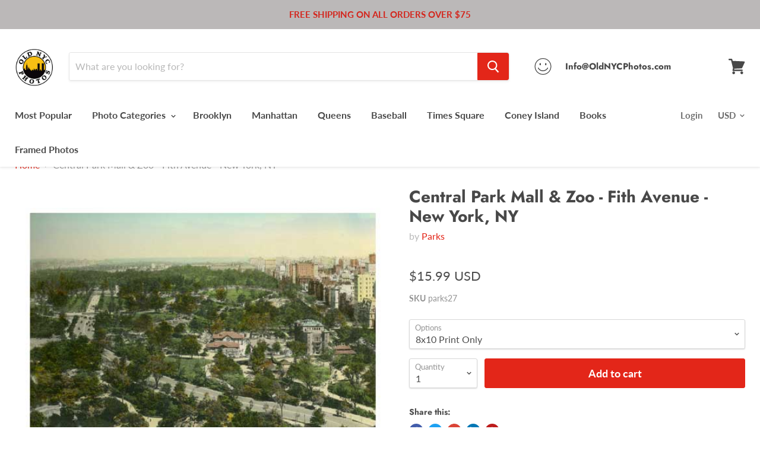

--- FILE ---
content_type: text/html; charset=utf-8
request_url: https://oldnycphotos.com/products/central-park-mall-zoo-fith-avenue-new-york-ny?view=_recently-viewed
body_size: 8101
content:


<div class='product-recently-viewed-card' data-recently-viewed-card>
  


























<article
  class="productgrid--item  imagestyle--medium      productitem--emphasis"
  data-product-item
  tabindex="1">
  <div class="productitem" data-product-item-content>
    <div class="product-recently-viewed-card-time" data-product-handle="central-park-mall-zoo-fith-avenue-new-york-ny">
      <div
        class="product-recently-viewed-card-remove"
        data-remove-recently-viewed
      >
        <svg
  aria-hidden="true"
  focusable="false"
  role="presentation"
  width="10"
  height="10"
  viewBox="0 0 10 10"
  xmlns="http://www.w3.org/2000/svg"
>
  <path d="M6.08785659,5 L9.77469752,1.31315906 L8.68684094,0.225302476 L5,3.91214341 L1.31315906,0.225302476 L0.225302476,1.31315906 L3.91214341,5 L0.225302476,8.68684094 L1.31315906,9.77469752 L5,6.08785659 L8.68684094,9.77469752 L9.77469752,8.68684094 L6.08785659,5 Z"></path>
</svg>
      </div>
    </div>
    <a class="productitem--image-link" href="/products/central-park-mall-zoo-fith-avenue-new-york-ny">
      <figure class="productitem--image" data-product-item-image>
        
          
          

  
    <noscript data-rimg-noscript>
      <img
        src="//oldnycphotos.com/cdn/shop/products/central-park-mall-zoo-fith-avenue-new-york-ny-19_512x410.jpg?v=1575461700"
        alt="Central Park Mall &amp; Zoo  - Fith Avenue - New York, NY Old Vintage Photos and Images"
        data-rimg="noscript"
        srcset="//oldnycphotos.com/cdn/shop/products/central-park-mall-zoo-fith-avenue-new-york-ny-19_512x410.jpg?v=1575461700 1x, //oldnycphotos.com/cdn/shop/products/central-park-mall-zoo-fith-avenue-new-york-ny-19_573x459.jpg?v=1575461700 1.12x"
        
        
        
      >
    </noscript>
  

  <img
    src="//oldnycphotos.com/cdn/shop/products/central-park-mall-zoo-fith-avenue-new-york-ny-19_512x410.jpg?v=1575461700"
    alt="Central Park Mall &amp; Zoo  - Fith Avenue - New York, NY Old Vintage Photos and Images"

    
      data-rimg="lazy"
      data-rimg-scale="1"
      data-rimg-template="//oldnycphotos.com/cdn/shop/products/central-park-mall-zoo-fith-avenue-new-york-ny-19_{size}.jpg?v=1575461700"
      data-rimg-max="576x461"
      data-rimg-crop=""
      
      srcset="data:image/svg+xml;utf8,<svg%20xmlns='http://www.w3.org/2000/svg'%20width='512'%20height='410'></svg>"
    

    
    
    
  >



  <div data-rimg-canvas></div>


        

        

      </figure>
    </a><div class="productitem--info">
      
        
<div class="productitem--price ">
  <div
    class="price--compare-at visible"
    data-price-compare-at
  >
      <span class="price--spacer"></span>
    
  </div>

  <div class="price--main" data-price>
      <span class="price--label">from</span> <span class="money">        $15.99      </span>
    
  </div>
</div>

      

      <h2 class="productitem--title">
        <a href="/products/central-park-mall-zoo-fith-avenue-new-york-ny" tabindex="1">
          Central Park Mall & Zoo  - Fith Avenue - New York, NY
        </a>
      </h2>

      
        <h3 class="productitem--vendor">
          Parks
        </h3>
      

      

      
        <div class="productitem--ratings">
          <span class="shopify-product-reviews-badge" data-id="1697695727651">
            <span class="spr-badge">
              <span class="spr-starrating spr-badge-starrating">
                <i class="spr-icon spr-icon-star-empty"></i>
                <i class="spr-icon spr-icon-star-empty"></i>
                <i class="spr-icon spr-icon-star-empty"></i>
                <i class="spr-icon spr-icon-star-empty"></i>
                <i class="spr-icon spr-icon-star-empty"></i>
              </span>
            </span>
          </span>
        </div>
      

      
        <div class="productitem--description">
          <p>All purchased images are printed without the watermark. We have one of the largest archives of vintage Brooklyn &amp; New York City photos availabl...</p>

          
            <a
              href="/products/central-park-mall-zoo-fith-avenue-new-york-ny"
              class="productitem--link"
            >
              View full details
            </a>
          
        </div>
      
    </div>

    
      
      
      

      
      

      

      

      <div class="productitem--actions" data-product-actions>
        

        
          <div class="productitem--action">
            <button
              class="productitem--action-trigger button-secondary"
              data-quickshop-full
              type="button"
              tabindex="1"
            >
              Quick shop
            </button>
          </div>
        

        
          <div class="productitem--action">
            <button
              class="productitem--action-trigger productitem--action-atc button-primary"
              tabindex="1"
              type="button"
              aria-label="Choose options"
              
                data-quickshop-slim
              
              data-variant-id="14597282005027"
              
            >
              <span class="atc-button--text">
                Choose options
              </span>
              <span class="atc-button--icon"><svg
  aria-hidden="true"
  focusable="false"
  role="presentation"
  width="26"
  height="26"
  viewBox="0 0 26 26"
  xmlns="http://www.w3.org/2000/svg"
>
  <g fill-rule="nonzero" fill="currentColor">
    <path d="M13 26C5.82 26 0 20.18 0 13S5.82 0 13 0s13 5.82 13 13-5.82 13-13 13zm0-3.852a9.148 9.148 0 1 0 0-18.296 9.148 9.148 0 0 0 0 18.296z" opacity=".29"/><path d="M13 26c7.18 0 13-5.82 13-13a1.926 1.926 0 0 0-3.852 0A9.148 9.148 0 0 1 13 22.148 1.926 1.926 0 0 0 13 26z"/>
  </g>
</svg></span>
            </button>
          </div>
        

      </div>
    
  </div>

  
<div class="productitem-quickshop" data-product-quickshop="1697695727651">
      <script
        type="application/json"
        data-product-quickshop-data
      >
        {
          "settings": {
            "money_format": "${{amount}}",
            "enable_image_zoom": false,
            "image_zoom_level": "min"
          },
          "context": {
            "product_available": "Add to cart",
            "product_unavailable": "Sold out"
          },
          "product": {"id":1697695727651,"title":"Central Park Mall \u0026 Zoo  - Fith Avenue - New York, NY","handle":"central-park-mall-zoo-fith-avenue-new-york-ny","description":"\u003cp\u003eAll purchased images are printed without the watermark. We have one of the largest archives of vintage Brooklyn \u0026amp; New York City photos available online. All prints are printed on heavy weight S-Gloss photo paper. The canvas option is printed on artist canvas with a UV coating, then stretched on wooded bars ready to hang. Framed prints come in a 1.25\" satin black frame ready to hang. \u003c\/p\u003e\n\n\u003cp\u003eۢImages on this site are available for custom jobs and leasing. Applications include wall murals, light boxes, signage, custom framing, and most commercial uses. Please do not hesitate to call 516-531-3598, or email at moaart@yahoo.com for more information.\u003c\/p\u003e","published_at":"2019-04-28T23:46:30-04:00","created_at":"2019-04-28T23:46:30-04:00","vendor":"Parks","type":"","tags":["Parks"],"price":1599,"price_min":1599,"price_max":29999,"available":true,"price_varies":true,"compare_at_price":null,"compare_at_price_min":0,"compare_at_price_max":0,"compare_at_price_varies":false,"variants":[{"id":14597282005027,"title":"8x10 Print Only","option1":"8x10 Print Only","option2":null,"option3":null,"sku":"parks27","requires_shipping":true,"taxable":true,"featured_image":null,"available":true,"name":"Central Park Mall \u0026 Zoo  - Fith Avenue - New York, NY - 8x10 Print Only","public_title":"8x10 Print Only","options":["8x10 Print Only"],"price":1599,"weight":0,"compare_at_price":null,"inventory_management":"shopify","barcode":null,"requires_selling_plan":false,"selling_plan_allocations":[]},{"id":14597282070563,"title":"11X14 Print Only","option1":"11X14 Print Only","option2":null,"option3":null,"sku":"parks27","requires_shipping":true,"taxable":true,"featured_image":null,"available":true,"name":"Central Park Mall \u0026 Zoo  - Fith Avenue - New York, NY - 11X14 Print Only","public_title":"11X14 Print Only","options":["11X14 Print Only"],"price":2399,"weight":0,"compare_at_price":null,"inventory_management":"shopify","barcode":null,"requires_selling_plan":false,"selling_plan_allocations":[]},{"id":14597282136099,"title":"16X20 Print Only","option1":"16X20 Print Only","option2":null,"option3":null,"sku":"parks27","requires_shipping":true,"taxable":true,"featured_image":null,"available":true,"name":"Central Park Mall \u0026 Zoo  - Fith Avenue - New York, NY - 16X20 Print Only","public_title":"16X20 Print Only","options":["16X20 Print Only"],"price":3999,"weight":0,"compare_at_price":null,"inventory_management":"shopify","barcode":null,"requires_selling_plan":false,"selling_plan_allocations":[]},{"id":14597282201635,"title":"24X30 Print Only","option1":"24X30 Print Only","option2":null,"option3":null,"sku":"parks27","requires_shipping":true,"taxable":true,"featured_image":null,"available":true,"name":"Central Park Mall \u0026 Zoo  - Fith Avenue - New York, NY - 24X30 Print Only","public_title":"24X30 Print Only","options":["24X30 Print Only"],"price":5999,"weight":0,"compare_at_price":null,"inventory_management":"shopify","barcode":null,"requires_selling_plan":false,"selling_plan_allocations":[]},{"id":14597282234403,"title":"32x40 Print Only","option1":"32x40 Print Only","option2":null,"option3":null,"sku":"parks27","requires_shipping":true,"taxable":true,"featured_image":null,"available":true,"name":"Central Park Mall \u0026 Zoo  - Fith Avenue - New York, NY - 32x40 Print Only","public_title":"32x40 Print Only","options":["32x40 Print Only"],"price":7999,"weight":0,"compare_at_price":null,"inventory_management":"shopify","barcode":null,"requires_selling_plan":false,"selling_plan_allocations":[]},{"id":14597282299939,"title":"8x10 Framed","option1":"8x10 Framed","option2":null,"option3":null,"sku":"parks27","requires_shipping":true,"taxable":true,"featured_image":null,"available":true,"name":"Central Park Mall \u0026 Zoo  - Fith Avenue - New York, NY - 8x10 Framed","public_title":"8x10 Framed","options":["8x10 Framed"],"price":3899,"weight":0,"compare_at_price":null,"inventory_management":"shopify","barcode":null,"requires_selling_plan":false,"selling_plan_allocations":[]},{"id":14597282365475,"title":"11X14 Framed","option1":"11X14 Framed","option2":null,"option3":null,"sku":"parks27","requires_shipping":true,"taxable":true,"featured_image":null,"available":true,"name":"Central Park Mall \u0026 Zoo  - Fith Avenue - New York, NY - 11X14 Framed","public_title":"11X14 Framed","options":["11X14 Framed"],"price":5899,"weight":0,"compare_at_price":null,"inventory_management":"shopify","barcode":null,"requires_selling_plan":false,"selling_plan_allocations":[]},{"id":14597282431011,"title":"16X20 Framed","option1":"16X20 Framed","option2":null,"option3":null,"sku":"parks27","requires_shipping":true,"taxable":true,"featured_image":null,"available":true,"name":"Central Park Mall \u0026 Zoo  - Fith Avenue - New York, NY - 16X20 Framed","public_title":"16X20 Framed","options":["16X20 Framed"],"price":11599,"weight":0,"compare_at_price":null,"inventory_management":"shopify","barcode":null,"requires_selling_plan":false,"selling_plan_allocations":[]},{"id":14597282496547,"title":"24X30 Framed","option1":"24X30 Framed","option2":null,"option3":null,"sku":"parks27","requires_shipping":true,"taxable":true,"featured_image":null,"available":true,"name":"Central Park Mall \u0026 Zoo  - Fith Avenue - New York, NY - 24X30 Framed","public_title":"24X30 Framed","options":["24X30 Framed"],"price":15999,"weight":0,"compare_at_price":null,"inventory_management":"shopify","barcode":null,"requires_selling_plan":false,"selling_plan_allocations":[]},{"id":14597282562083,"title":"32X40 Framed","option1":"32X40 Framed","option2":null,"option3":null,"sku":"parks27","requires_shipping":true,"taxable":true,"featured_image":null,"available":true,"name":"Central Park Mall \u0026 Zoo  - Fith Avenue - New York, NY - 32X40 Framed","public_title":"32X40 Framed","options":["32X40 Framed"],"price":27999,"weight":0,"compare_at_price":null,"inventory_management":"shopify","barcode":null,"requires_selling_plan":false,"selling_plan_allocations":[]},{"id":14597282627619,"title":"11x14 Stretched Canvas","option1":"11x14 Stretched Canvas","option2":null,"option3":null,"sku":"parks27","requires_shipping":true,"taxable":true,"featured_image":null,"available":true,"name":"Central Park Mall \u0026 Zoo  - Fith Avenue - New York, NY - 11x14 Stretched Canvas","public_title":"11x14 Stretched Canvas","options":["11x14 Stretched Canvas"],"price":5999,"weight":0,"compare_at_price":null,"inventory_management":"shopify","barcode":null,"requires_selling_plan":false,"selling_plan_allocations":[]},{"id":14597282693155,"title":"16X20 Stretched Canvas","option1":"16X20 Stretched Canvas","option2":null,"option3":null,"sku":"parks27","requires_shipping":true,"taxable":true,"featured_image":null,"available":true,"name":"Central Park Mall \u0026 Zoo  - Fith Avenue - New York, NY - 16X20 Stretched Canvas","public_title":"16X20 Stretched Canvas","options":["16X20 Stretched Canvas"],"price":8999,"weight":0,"compare_at_price":null,"inventory_management":"shopify","barcode":null,"requires_selling_plan":false,"selling_plan_allocations":[]},{"id":14597282758691,"title":"24X30 Stretched canvas","option1":"24X30 Stretched canvas","option2":null,"option3":null,"sku":"parks27","requires_shipping":true,"taxable":true,"featured_image":null,"available":true,"name":"Central Park Mall \u0026 Zoo  - Fith Avenue - New York, NY - 24X30 Stretched canvas","public_title":"24X30 Stretched canvas","options":["24X30 Stretched canvas"],"price":17999,"weight":0,"compare_at_price":null,"inventory_management":"shopify","barcode":null,"requires_selling_plan":false,"selling_plan_allocations":[]},{"id":14597282791459,"title":"32X40 Stretched Canvas","option1":"32X40 Stretched Canvas","option2":null,"option3":null,"sku":"parks27","requires_shipping":true,"taxable":true,"featured_image":null,"available":true,"name":"Central Park Mall \u0026 Zoo  - Fith Avenue - New York, NY - 32X40 Stretched Canvas","public_title":"32X40 Stretched Canvas","options":["32X40 Stretched Canvas"],"price":29999,"weight":0,"compare_at_price":null,"inventory_management":"shopify","barcode":null,"requires_selling_plan":false,"selling_plan_allocations":[]}],"images":["\/\/oldnycphotos.com\/cdn\/shop\/products\/central-park-mall-zoo-fith-avenue-new-york-ny-19.jpg?v=1575461700","\/\/oldnycphotos.com\/cdn\/shop\/products\/Frame_Image_Shopify_A_bde61a4a-37ee-4feb-85e9-b6e73227060d.jpg?v=1575461700","\/\/oldnycphotos.com\/cdn\/shop\/products\/Stretched_canvas_NEW_f5a5fefd-81bf-435f-b47f-88fc484927e3.jpg?v=1575461700"],"featured_image":"\/\/oldnycphotos.com\/cdn\/shop\/products\/central-park-mall-zoo-fith-avenue-new-york-ny-19.jpg?v=1575461700","options":["Options"],"media":[{"alt":"Central Park Mall \u0026 Zoo  - Fith Avenue - New York, NY Old Vintage Photos and Images","id":2515054985259,"position":1,"preview_image":{"aspect_ratio":1.249,"height":461,"width":576,"src":"\/\/oldnycphotos.com\/cdn\/shop\/products\/central-park-mall-zoo-fith-avenue-new-york-ny-19.jpg?v=1575461700"},"aspect_ratio":1.249,"height":461,"media_type":"image","src":"\/\/oldnycphotos.com\/cdn\/shop\/products\/central-park-mall-zoo-fith-avenue-new-york-ny-19.jpg?v=1575461700","width":576},{"alt":"Central Park Mall \u0026 Zoo  - Fith Avenue - New York, NY Old Vintage Photos and Images","id":2515749306411,"position":2,"preview_image":{"aspect_ratio":1.0,"height":576,"width":576,"src":"\/\/oldnycphotos.com\/cdn\/shop\/products\/Frame_Image_Shopify_A_bde61a4a-37ee-4feb-85e9-b6e73227060d.jpg?v=1575461700"},"aspect_ratio":1.0,"height":576,"media_type":"image","src":"\/\/oldnycphotos.com\/cdn\/shop\/products\/Frame_Image_Shopify_A_bde61a4a-37ee-4feb-85e9-b6e73227060d.jpg?v=1575461700","width":576},{"alt":"Central Park Mall \u0026 Zoo  - Fith Avenue - New York, NY Old Vintage Photos and Images","id":2515749339179,"position":3,"preview_image":{"aspect_ratio":1.498,"height":422,"width":632,"src":"\/\/oldnycphotos.com\/cdn\/shop\/products\/Stretched_canvas_NEW_f5a5fefd-81bf-435f-b47f-88fc484927e3.jpg?v=1575461700"},"aspect_ratio":1.498,"height":422,"media_type":"image","src":"\/\/oldnycphotos.com\/cdn\/shop\/products\/Stretched_canvas_NEW_f5a5fefd-81bf-435f-b47f-88fc484927e3.jpg?v=1575461700","width":632}],"requires_selling_plan":false,"selling_plan_groups":[],"content":"\u003cp\u003eAll purchased images are printed without the watermark. We have one of the largest archives of vintage Brooklyn \u0026amp; New York City photos available online. All prints are printed on heavy weight S-Gloss photo paper. The canvas option is printed on artist canvas with a UV coating, then stretched on wooded bars ready to hang. Framed prints come in a 1.25\" satin black frame ready to hang. \u003c\/p\u003e\n\n\u003cp\u003eۢImages on this site are available for custom jobs and leasing. Applications include wall murals, light boxes, signage, custom framing, and most commercial uses. Please do not hesitate to call 516-531-3598, or email at moaart@yahoo.com for more information.\u003c\/p\u003e"}
        }
      </script>

      <script
        type="application/json"
        data-product-quickshop-html
      >
        "\n\n\n\n\n\n\n\n\n\n\n\n\n\n\n\n\n\n\n\n\n\n\n\n\n\u003carticle class=\"product--outer\"\u003e\n  \n  \u003cdiv class=\"product-gallery\" data-product-gallery\u003e\n    \u003cdiv\n  class=\"product-gallery--slider      product-gallery--has-images    product-gallery--style-natural  \"\n  data-product-slider\n\u003e\n  \n    \n      \n\n      \n\n      \u003cfigure\n        class=\"\n          product-gallery--image\n          \n          image--selected\n          \n        \"\n        data-product-image=\"5343582781475\"\n        data-product-image-index=\"0\"\n        \n          data-product-image-zoom\n        \n      \u003e\n        \u003cdiv\n          class=\"product-galley--image-background\"\n          \n          data-image=\"\/\/oldnycphotos.com\/cdn\/shop\/products\/central-park-mall-zoo-fith-avenue-new-york-ny-19_1800x1800.jpg?v=1575461700\"\n        \u003e\n          \n            \n\n            \n\n  \n    \u003cnoscript data-rimg-noscript\u003e\n      \u003cimg\n        src=\"\/\/oldnycphotos.com\/cdn\/shop\/products\/central-park-mall-zoo-fith-avenue-new-york-ny-19_576x461.jpg?v=1575461700\"\n        alt=\"Central Park Mall \u0026amp; Zoo  - Fith Avenue - New York, NY Old Vintage Photos and Images\"\n        data-rimg=\"noscript\"\n        srcset=\"\/\/oldnycphotos.com\/cdn\/shop\/products\/central-park-mall-zoo-fith-avenue-new-york-ny-19_576x461.jpg?v=1575461700 1x\"\n        \n        \n        \n      \u003e\n    \u003c\/noscript\u003e\n  \n\n  \u003cimg\n    src=\"\/\/oldnycphotos.com\/cdn\/shop\/products\/central-park-mall-zoo-fith-avenue-new-york-ny-19_576x461.jpg?v=1575461700\"\n    alt=\"Central Park Mall \u0026amp; Zoo  - Fith Avenue - New York, NY Old Vintage Photos and Images\"\n\n    \n      data-rimg=\"lazy\"\n      data-rimg-scale=\"1\"\n      data-rimg-template=\"\/\/oldnycphotos.com\/cdn\/shop\/products\/central-park-mall-zoo-fith-avenue-new-york-ny-19_{size}.jpg?v=1575461700\"\n      data-rimg-max=\"576x461\"\n      data-rimg-crop=\"\"\n      \n      srcset=\"data:image\/svg+xml;utf8,\u003csvg%20xmlns='http:\/\/www.w3.org\/2000\/svg'%20width='576'%20height='461'\u003e\u003c\/svg\u003e\"\n    \n\n    \n    \n    \n  \u003e\n\n\n\n  \u003cdiv data-rimg-canvas\u003e\u003c\/div\u003e\n\n\n          \n        \u003c\/div\u003e\n      \u003c\/figure\u003e\n    \n      \n\n      \n\n      \u003cfigure\n        class=\"\n          product-gallery--image\n          \n        \"\n        data-product-image=\"5349821186083\"\n        data-product-image-index=\"1\"\n        \n          data-product-image-zoom\n        \n      \u003e\n        \u003cdiv\n          class=\"product-galley--image-background\"\n          \n          data-image=\"\/\/oldnycphotos.com\/cdn\/shop\/products\/Frame_Image_Shopify_A_bde61a4a-37ee-4feb-85e9-b6e73227060d_1800x1800.jpg?v=1575461700\"\n        \u003e\n          \n            \n\n            \n\n  \n    \u003cnoscript data-rimg-noscript\u003e\n      \u003cimg\n        src=\"\/\/oldnycphotos.com\/cdn\/shop\/products\/Frame_Image_Shopify_A_bde61a4a-37ee-4feb-85e9-b6e73227060d_576x576.jpg?v=1575461700\"\n        alt=\"Central Park Mall \u0026amp; Zoo  - Fith Avenue - New York, NY Old Vintage Photos and Images\"\n        data-rimg=\"noscript\"\n        srcset=\"\/\/oldnycphotos.com\/cdn\/shop\/products\/Frame_Image_Shopify_A_bde61a4a-37ee-4feb-85e9-b6e73227060d_576x576.jpg?v=1575461700 1x\"\n        \n        \n        \n      \u003e\n    \u003c\/noscript\u003e\n  \n\n  \u003cimg\n    src=\"\/\/oldnycphotos.com\/cdn\/shop\/products\/Frame_Image_Shopify_A_bde61a4a-37ee-4feb-85e9-b6e73227060d_576x576.jpg?v=1575461700\"\n    alt=\"Central Park Mall \u0026amp; Zoo  - Fith Avenue - New York, NY Old Vintage Photos and Images\"\n\n    \n      data-rimg=\"lazy\"\n      data-rimg-scale=\"1\"\n      data-rimg-template=\"\/\/oldnycphotos.com\/cdn\/shop\/products\/Frame_Image_Shopify_A_bde61a4a-37ee-4feb-85e9-b6e73227060d_{size}.jpg?v=1575461700\"\n      data-rimg-max=\"576x576\"\n      data-rimg-crop=\"\"\n      \n      srcset=\"data:image\/svg+xml;utf8,\u003csvg%20xmlns='http:\/\/www.w3.org\/2000\/svg'%20width='576'%20height='576'\u003e\u003c\/svg\u003e\"\n    \n\n    \n    \n    \n  \u003e\n\n\n\n  \u003cdiv data-rimg-canvas\u003e\u003c\/div\u003e\n\n\n          \n        \u003c\/div\u003e\n      \u003c\/figure\u003e\n    \n      \n\n      \n\n      \u003cfigure\n        class=\"\n          product-gallery--image\n          \n        \"\n        data-product-image=\"5349821218851\"\n        data-product-image-index=\"2\"\n        \n          data-product-image-zoom\n        \n      \u003e\n        \u003cdiv\n          class=\"product-galley--image-background\"\n          \n          data-image=\"\/\/oldnycphotos.com\/cdn\/shop\/products\/Stretched_canvas_NEW_f5a5fefd-81bf-435f-b47f-88fc484927e3_1800x1800.jpg?v=1575461700\"\n        \u003e\n          \n            \n\n            \n\n  \n    \u003cnoscript data-rimg-noscript\u003e\n      \u003cimg\n        src=\"\/\/oldnycphotos.com\/cdn\/shop\/products\/Stretched_canvas_NEW_f5a5fefd-81bf-435f-b47f-88fc484927e3_632x423.jpg?v=1575461700\"\n        alt=\"Central Park Mall \u0026amp; Zoo  - Fith Avenue - New York, NY Old Vintage Photos and Images\"\n        data-rimg=\"noscript\"\n        srcset=\"\/\/oldnycphotos.com\/cdn\/shop\/products\/Stretched_canvas_NEW_f5a5fefd-81bf-435f-b47f-88fc484927e3_632x423.jpg?v=1575461700 1x\"\n        \n        \n        \n      \u003e\n    \u003c\/noscript\u003e\n  \n\n  \u003cimg\n    src=\"\/\/oldnycphotos.com\/cdn\/shop\/products\/Stretched_canvas_NEW_f5a5fefd-81bf-435f-b47f-88fc484927e3_632x423.jpg?v=1575461700\"\n    alt=\"Central Park Mall \u0026amp; Zoo  - Fith Avenue - New York, NY Old Vintage Photos and Images\"\n\n    \n      data-rimg=\"lazy\"\n      data-rimg-scale=\"1\"\n      data-rimg-template=\"\/\/oldnycphotos.com\/cdn\/shop\/products\/Stretched_canvas_NEW_f5a5fefd-81bf-435f-b47f-88fc484927e3_{size}.jpg?v=1575461700\"\n      data-rimg-max=\"632x422\"\n      data-rimg-crop=\"\"\n      \n      srcset=\"data:image\/svg+xml;utf8,\u003csvg%20xmlns='http:\/\/www.w3.org\/2000\/svg'%20width='632'%20height='423'\u003e\u003c\/svg\u003e\"\n    \n\n    \n    \n    \n  \u003e\n\n\n\n  \u003cdiv data-rimg-canvas\u003e\u003c\/div\u003e\n\n\n          \n        \u003c\/div\u003e\n      \u003c\/figure\u003e\n    \n  \n\u003c\/div\u003e\n\n\n  \u003cnav\n    class=\"product-gallery--navigation\"\n    data-product-slider-pagination\n    aria-label=\"Product thumbnails\"\n  \u003e\n    \n      \n\n      \n\n      \u003cbutton\n        class=\"product-gallery--thumbnail-trigger thumbnail--selected\"\n        data-product-thumbnail=\"0\"\n        type=\"button\"\n      \u003e\n        \n\n        \n\n  \n\n  \u003cimg\n    src=\"\/\/oldnycphotos.com\/cdn\/shop\/products\/central-park-mall-zoo-fith-avenue-new-york-ny-19_59x47.jpg?v=1575461700\"\n    alt=\"Central Park Mall \u0026amp; Zoo  - Fith Avenue - New York, NY Old Vintage Photos and Images\"\n\n    \n      data-rimg\n      srcset=\"\/\/oldnycphotos.com\/cdn\/shop\/products\/central-park-mall-zoo-fith-avenue-new-york-ny-19_59x47.jpg?v=1575461700 1x, \/\/oldnycphotos.com\/cdn\/shop\/products\/central-park-mall-zoo-fith-avenue-new-york-ny-19_118x94.jpg?v=1575461700 2x, \/\/oldnycphotos.com\/cdn\/shop\/products\/central-park-mall-zoo-fith-avenue-new-york-ny-19_177x141.jpg?v=1575461700 3x, \/\/oldnycphotos.com\/cdn\/shop\/products\/central-park-mall-zoo-fith-avenue-new-york-ny-19_236x188.jpg?v=1575461700 4x\"\n    \n\n    class=\"product-gallery--thumbnail\"\n    \n    \n  \u003e\n\n\n\n\n      \u003c\/button\u003e\n    \n      \n\n      \n\n      \u003cbutton\n        class=\"product-gallery--thumbnail-trigger \"\n        data-product-thumbnail=\"1\"\n        type=\"button\"\n      \u003e\n        \n\n        \n\n  \n\n  \u003cimg\n    src=\"\/\/oldnycphotos.com\/cdn\/shop\/products\/Frame_Image_Shopify_A_bde61a4a-37ee-4feb-85e9-b6e73227060d_47x47.jpg?v=1575461700\"\n    alt=\"Central Park Mall \u0026amp; Zoo  - Fith Avenue - New York, NY Old Vintage Photos and Images\"\n\n    \n      data-rimg\n      srcset=\"\/\/oldnycphotos.com\/cdn\/shop\/products\/Frame_Image_Shopify_A_bde61a4a-37ee-4feb-85e9-b6e73227060d_47x47.jpg?v=1575461700 1x, \/\/oldnycphotos.com\/cdn\/shop\/products\/Frame_Image_Shopify_A_bde61a4a-37ee-4feb-85e9-b6e73227060d_94x94.jpg?v=1575461700 2x, \/\/oldnycphotos.com\/cdn\/shop\/products\/Frame_Image_Shopify_A_bde61a4a-37ee-4feb-85e9-b6e73227060d_141x141.jpg?v=1575461700 3x, \/\/oldnycphotos.com\/cdn\/shop\/products\/Frame_Image_Shopify_A_bde61a4a-37ee-4feb-85e9-b6e73227060d_188x188.jpg?v=1575461700 4x\"\n    \n\n    class=\"product-gallery--thumbnail\"\n    \n    \n  \u003e\n\n\n\n\n      \u003c\/button\u003e\n    \n      \n\n      \n\n      \u003cbutton\n        class=\"product-gallery--thumbnail-trigger \"\n        data-product-thumbnail=\"2\"\n        type=\"button\"\n      \u003e\n        \n\n        \n\n  \n\n  \u003cimg\n    src=\"\/\/oldnycphotos.com\/cdn\/shop\/products\/Stretched_canvas_NEW_f5a5fefd-81bf-435f-b47f-88fc484927e3_71x47.jpg?v=1575461700\"\n    alt=\"Central Park Mall \u0026amp; Zoo  - Fith Avenue - New York, NY Old Vintage Photos and Images\"\n\n    \n      data-rimg\n      srcset=\"\/\/oldnycphotos.com\/cdn\/shop\/products\/Stretched_canvas_NEW_f5a5fefd-81bf-435f-b47f-88fc484927e3_71x47.jpg?v=1575461700 1x, \/\/oldnycphotos.com\/cdn\/shop\/products\/Stretched_canvas_NEW_f5a5fefd-81bf-435f-b47f-88fc484927e3_142x94.jpg?v=1575461700 2x, \/\/oldnycphotos.com\/cdn\/shop\/products\/Stretched_canvas_NEW_f5a5fefd-81bf-435f-b47f-88fc484927e3_213x141.jpg?v=1575461700 3x, \/\/oldnycphotos.com\/cdn\/shop\/products\/Stretched_canvas_NEW_f5a5fefd-81bf-435f-b47f-88fc484927e3_284x188.jpg?v=1575461700 4x\"\n    \n\n    class=\"product-gallery--thumbnail\"\n    \n    \n  \u003e\n\n\n\n\n      \u003c\/button\u003e\n    \n  \u003c\/nav\u003e\n\n\n\n  \u003cdiv\n    class=\"product-gallery--overlay\"\n    data-pixelzoom-overlay\n  \u003e\n    \u003cdiv\n      class=\"product-gallery--overlay-container\"\n      data-pixelzoom-overlay-container\n    \u003e\n      \n\n  \n    \u003cnoscript data-rimg-noscript\u003e\n      \u003cimg\n        src=\"\/\/oldnycphotos.com\/cdn\/shop\/products\/central-park-mall-zoo-fith-avenue-new-york-ny-19_576x461.jpg?v=1575461700\"\n        alt=\"Central Park Mall \u0026amp; Zoo  - Fith Avenue - New York, NY Old Vintage Photos and Images\"\n        data-rimg=\"noscript\"\n        srcset=\"\/\/oldnycphotos.com\/cdn\/shop\/products\/central-park-mall-zoo-fith-avenue-new-york-ny-19_576x461.jpg?v=1575461700 1x\"\n        \n        \n        \n      \u003e\n    \u003c\/noscript\u003e\n  \n\n  \u003cimg\n    src=\"\/\/oldnycphotos.com\/cdn\/shop\/products\/central-park-mall-zoo-fith-avenue-new-york-ny-19_576x461.jpg?v=1575461700\"\n    alt=\"Central Park Mall \u0026amp; Zoo  - Fith Avenue - New York, NY Old Vintage Photos and Images\"\n\n    \n      data-rimg=\"lazy\"\n      data-rimg-scale=\"1\"\n      data-rimg-template=\"\/\/oldnycphotos.com\/cdn\/shop\/products\/central-park-mall-zoo-fith-avenue-new-york-ny-19_{size}.jpg?v=1575461700\"\n      data-rimg-max=\"576x461\"\n      data-rimg-crop=\"\"\n      \n      srcset=\"data:image\/svg+xml;utf8,\u003csvg%20xmlns='http:\/\/www.w3.org\/2000\/svg'%20width='576'%20height='461'\u003e\u003c\/svg\u003e\"\n    \n\n    \n    \n    \n  \u003e\n\n\n\n  \u003cdiv data-rimg-canvas\u003e\u003c\/div\u003e\n\n\n    \u003c\/div\u003e\n  \u003c\/div\u003e\n\n\n  \u003c\/div\u003e\n  \u003cdiv class=\"product-main\"\u003e\n    \u003cdiv class=\"product-details\" data-product-details\u003e\n      \n        \u003ch2 class=\"product-title\"\u003e\n          \u003ca href=\"\/products\/central-park-mall-zoo-fith-avenue-new-york-ny\"\u003eCentral Park Mall \u0026 Zoo  - Fith Avenue - New York, NY\u003c\/a\u003e\n        \u003c\/h2\u003e\n      \n\n      \n        \u003cdiv class=\"product-vendor\"\u003e\n          \nby \u003ca href=\"\/collections\/vendors?q=Parks\" title=\"Parks\"\u003eParks\u003c\/a\u003e\n\n          \n        \u003c\/div\u003e\n      \n\n      \n        \u003cdiv class=\"product-ratings\"\u003e\n          \u003cspan class=\"shopify-product-reviews-badge\" data-id=\"1697695727651\"\u003e\n            \u003cspan class=\"spr-badge\"\u003e\n              \u003cspan class=\"spr-starrating spr-badge-starrating\"\u003e\n                \u003ci class=\"spr-icon spr-icon-star-empty\"\u003e\u003c\/i\u003e\n                \u003ci class=\"spr-icon spr-icon-star-empty\"\u003e\u003c\/i\u003e\n                \u003ci class=\"spr-icon spr-icon-star-empty\"\u003e\u003c\/i\u003e\n                \u003ci class=\"spr-icon spr-icon-star-empty\"\u003e\u003c\/i\u003e\n                \u003ci class=\"spr-icon spr-icon-star-empty\"\u003e\u003c\/i\u003e\n              \u003c\/span\u003e\n            \u003c\/span\u003e\n          \u003c\/span\u003e\n        \u003c\/div\u003e\n      \n\n      \u003cdiv class=\"product-pricing\"\u003e\n        \n\n\n        \n\u003cdiv class=\"product--price \"\u003e\n  \u003cdiv\n    class=\"price--compare-at \"\n    data-price-compare-at\n  \u003e\n      \u003cspan class=\"money\"\u003e\u003c\/span\u003e\n    \n  \u003c\/div\u003e\n\n  \u003cdiv class=\"price--main\" data-price\u003e\n      \u003cspan class=\"money\"\u003e\n        $15.99\n      \u003c\/span\u003e\n    \n  \u003c\/div\u003e\n\u003c\/div\u003e\n      \u003c\/div\u003e\n\n      \n        \n          \u003cdiv\n            class=\"\n              product-sku\n              \n            \"\n          \u003e\n            \u003cstrong\u003eSKU\u003c\/strong\u003e \u003cspan data-product-sku\u003eparks27\n          \u003c\/div\u003e\n        \n      \n    \u003c\/div\u003e\n\n    \n    \u003cdiv class=\"product-form--regular\" data-product-form-regular\u003e\n      \u003cdiv data-product-form-area\u003e\n        \n          \u003cdiv data-product-quickshop-message class=\"product-message--container\"\u003e\u003c\/div\u003e\n        \n\n        \n          \n\n\n\n\n\n\n\n\n\n\n\u003cform method=\"post\" action=\"\/cart\/add\" id=\"product_form_1697695727651\" accept-charset=\"UTF-8\" class=\"smart-payment-enabled\" enctype=\"multipart\/form-data\" data-product-form=\"\"\u003e\u003cinput type=\"hidden\" name=\"form_type\" value=\"product\" \/\u003e\u003cinput type=\"hidden\" name=\"utf8\" value=\"✓\" \/\u003e\n  \n  \n    \u003cshopify-payment-terms variant-id=\"14597282005027\" shopify-meta=\"{\u0026quot;type\u0026quot;:\u0026quot;product\u0026quot;,\u0026quot;currency_code\u0026quot;:\u0026quot;USD\u0026quot;,\u0026quot;country_code\u0026quot;:\u0026quot;US\u0026quot;,\u0026quot;variants\u0026quot;:[{\u0026quot;id\u0026quot;:14597282005027,\u0026quot;price_per_term\u0026quot;:\u0026quot;$7.99\u0026quot;,\u0026quot;full_price\u0026quot;:\u0026quot;$15.99\u0026quot;,\u0026quot;eligible\u0026quot;:false,\u0026quot;available\u0026quot;:true,\u0026quot;number_of_payment_terms\u0026quot;:2},{\u0026quot;id\u0026quot;:14597282070563,\u0026quot;price_per_term\u0026quot;:\u0026quot;$11.99\u0026quot;,\u0026quot;full_price\u0026quot;:\u0026quot;$23.99\u0026quot;,\u0026quot;eligible\u0026quot;:false,\u0026quot;available\u0026quot;:true,\u0026quot;number_of_payment_terms\u0026quot;:2},{\u0026quot;id\u0026quot;:14597282136099,\u0026quot;price_per_term\u0026quot;:\u0026quot;$19.99\u0026quot;,\u0026quot;full_price\u0026quot;:\u0026quot;$39.99\u0026quot;,\u0026quot;eligible\u0026quot;:true,\u0026quot;available\u0026quot;:true,\u0026quot;number_of_payment_terms\u0026quot;:2},{\u0026quot;id\u0026quot;:14597282201635,\u0026quot;price_per_term\u0026quot;:\u0026quot;$14.99\u0026quot;,\u0026quot;full_price\u0026quot;:\u0026quot;$59.99\u0026quot;,\u0026quot;eligible\u0026quot;:true,\u0026quot;available\u0026quot;:true,\u0026quot;number_of_payment_terms\u0026quot;:4},{\u0026quot;id\u0026quot;:14597282234403,\u0026quot;price_per_term\u0026quot;:\u0026quot;$19.99\u0026quot;,\u0026quot;full_price\u0026quot;:\u0026quot;$79.99\u0026quot;,\u0026quot;eligible\u0026quot;:true,\u0026quot;available\u0026quot;:true,\u0026quot;number_of_payment_terms\u0026quot;:4},{\u0026quot;id\u0026quot;:14597282299939,\u0026quot;price_per_term\u0026quot;:\u0026quot;$19.49\u0026quot;,\u0026quot;full_price\u0026quot;:\u0026quot;$38.99\u0026quot;,\u0026quot;eligible\u0026quot;:true,\u0026quot;available\u0026quot;:true,\u0026quot;number_of_payment_terms\u0026quot;:2},{\u0026quot;id\u0026quot;:14597282365475,\u0026quot;price_per_term\u0026quot;:\u0026quot;$14.74\u0026quot;,\u0026quot;full_price\u0026quot;:\u0026quot;$58.99\u0026quot;,\u0026quot;eligible\u0026quot;:true,\u0026quot;available\u0026quot;:true,\u0026quot;number_of_payment_terms\u0026quot;:4},{\u0026quot;id\u0026quot;:14597282431011,\u0026quot;price_per_term\u0026quot;:\u0026quot;$28.99\u0026quot;,\u0026quot;full_price\u0026quot;:\u0026quot;$115.99\u0026quot;,\u0026quot;eligible\u0026quot;:true,\u0026quot;available\u0026quot;:true,\u0026quot;number_of_payment_terms\u0026quot;:4},{\u0026quot;id\u0026quot;:14597282496547,\u0026quot;price_per_term\u0026quot;:\u0026quot;$39.99\u0026quot;,\u0026quot;full_price\u0026quot;:\u0026quot;$159.99\u0026quot;,\u0026quot;eligible\u0026quot;:true,\u0026quot;available\u0026quot;:true,\u0026quot;number_of_payment_terms\u0026quot;:4},{\u0026quot;id\u0026quot;:14597282562083,\u0026quot;price_per_term\u0026quot;:\u0026quot;$69.99\u0026quot;,\u0026quot;full_price\u0026quot;:\u0026quot;$279.99\u0026quot;,\u0026quot;eligible\u0026quot;:true,\u0026quot;available\u0026quot;:true,\u0026quot;number_of_payment_terms\u0026quot;:4},{\u0026quot;id\u0026quot;:14597282627619,\u0026quot;price_per_term\u0026quot;:\u0026quot;$14.99\u0026quot;,\u0026quot;full_price\u0026quot;:\u0026quot;$59.99\u0026quot;,\u0026quot;eligible\u0026quot;:true,\u0026quot;available\u0026quot;:true,\u0026quot;number_of_payment_terms\u0026quot;:4},{\u0026quot;id\u0026quot;:14597282693155,\u0026quot;price_per_term\u0026quot;:\u0026quot;$22.49\u0026quot;,\u0026quot;full_price\u0026quot;:\u0026quot;$89.99\u0026quot;,\u0026quot;eligible\u0026quot;:true,\u0026quot;available\u0026quot;:true,\u0026quot;number_of_payment_terms\u0026quot;:4},{\u0026quot;id\u0026quot;:14597282758691,\u0026quot;price_per_term\u0026quot;:\u0026quot;$44.99\u0026quot;,\u0026quot;full_price\u0026quot;:\u0026quot;$179.99\u0026quot;,\u0026quot;eligible\u0026quot;:true,\u0026quot;available\u0026quot;:true,\u0026quot;number_of_payment_terms\u0026quot;:4},{\u0026quot;id\u0026quot;:14597282791459,\u0026quot;price_per_term\u0026quot;:\u0026quot;$74.99\u0026quot;,\u0026quot;full_price\u0026quot;:\u0026quot;$299.99\u0026quot;,\u0026quot;eligible\u0026quot;:true,\u0026quot;available\u0026quot;:true,\u0026quot;number_of_payment_terms\u0026quot;:4}],\u0026quot;min_price\u0026quot;:\u0026quot;$35.00\u0026quot;,\u0026quot;max_price\u0026quot;:\u0026quot;$30,000.00\u0026quot;,\u0026quot;financing_plans\u0026quot;:[{\u0026quot;min_price\u0026quot;:\u0026quot;$35.00\u0026quot;,\u0026quot;max_price\u0026quot;:\u0026quot;$49.99\u0026quot;,\u0026quot;terms\u0026quot;:[{\u0026quot;apr\u0026quot;:0,\u0026quot;loan_type\u0026quot;:\u0026quot;split_pay\u0026quot;,\u0026quot;installments_count\u0026quot;:2}]},{\u0026quot;min_price\u0026quot;:\u0026quot;$50.00\u0026quot;,\u0026quot;max_price\u0026quot;:\u0026quot;$149.99\u0026quot;,\u0026quot;terms\u0026quot;:[{\u0026quot;apr\u0026quot;:0,\u0026quot;loan_type\u0026quot;:\u0026quot;split_pay\u0026quot;,\u0026quot;installments_count\u0026quot;:4}]},{\u0026quot;min_price\u0026quot;:\u0026quot;$150.00\u0026quot;,\u0026quot;max_price\u0026quot;:\u0026quot;$999.99\u0026quot;,\u0026quot;terms\u0026quot;:[{\u0026quot;apr\u0026quot;:0,\u0026quot;loan_type\u0026quot;:\u0026quot;split_pay\u0026quot;,\u0026quot;installments_count\u0026quot;:4},{\u0026quot;apr\u0026quot;:15,\u0026quot;loan_type\u0026quot;:\u0026quot;interest\u0026quot;,\u0026quot;installments_count\u0026quot;:3},{\u0026quot;apr\u0026quot;:15,\u0026quot;loan_type\u0026quot;:\u0026quot;interest\u0026quot;,\u0026quot;installments_count\u0026quot;:6},{\u0026quot;apr\u0026quot;:15,\u0026quot;loan_type\u0026quot;:\u0026quot;interest\u0026quot;,\u0026quot;installments_count\u0026quot;:12}]},{\u0026quot;min_price\u0026quot;:\u0026quot;$1,000.00\u0026quot;,\u0026quot;max_price\u0026quot;:\u0026quot;$30,000.00\u0026quot;,\u0026quot;terms\u0026quot;:[{\u0026quot;apr\u0026quot;:15,\u0026quot;loan_type\u0026quot;:\u0026quot;interest\u0026quot;,\u0026quot;installments_count\u0026quot;:3},{\u0026quot;apr\u0026quot;:15,\u0026quot;loan_type\u0026quot;:\u0026quot;interest\u0026quot;,\u0026quot;installments_count\u0026quot;:6},{\u0026quot;apr\u0026quot;:15,\u0026quot;loan_type\u0026quot;:\u0026quot;interest\u0026quot;,\u0026quot;installments_count\u0026quot;:12}]}],\u0026quot;installments_buyer_prequalification_enabled\u0026quot;:false,\u0026quot;seller_id\u0026quot;:532866}\" ux-mode=\"iframe\" show-new-buyer-incentive=\"false\"\u003e\u003c\/shopify-payment-terms\u003e\n  \n  \n    \n\n\u003cdiv data-product-options-container\u003e\n  \u003cselect name=\"id\" data-variants class=\"form-options no-js-required\"\u003e\n    \n\u003coption\n        selected=\"selected\"\n        data-variant-id=\"14597282005027\"\n        \n          data-sku=\"parks27\"\n          value=\"14597282005027\"\n        \u003e\n        8x10 Print Only - $15.99\n      \u003c\/option\u003e\n    \n\u003coption\n        \n        data-variant-id=\"14597282070563\"\n        \n          data-sku=\"parks27\"\n          value=\"14597282070563\"\n        \u003e\n        11X14 Print Only - $23.99\n      \u003c\/option\u003e\n    \n\u003coption\n        \n        data-variant-id=\"14597282136099\"\n        \n          data-sku=\"parks27\"\n          value=\"14597282136099\"\n        \u003e\n        16X20 Print Only - $39.99\n      \u003c\/option\u003e\n    \n\u003coption\n        \n        data-variant-id=\"14597282201635\"\n        \n          data-sku=\"parks27\"\n          value=\"14597282201635\"\n        \u003e\n        24X30 Print Only - $59.99\n      \u003c\/option\u003e\n    \n\u003coption\n        \n        data-variant-id=\"14597282234403\"\n        \n          data-sku=\"parks27\"\n          value=\"14597282234403\"\n        \u003e\n        32x40 Print Only - $79.99\n      \u003c\/option\u003e\n    \n\u003coption\n        \n        data-variant-id=\"14597282299939\"\n        \n          data-sku=\"parks27\"\n          value=\"14597282299939\"\n        \u003e\n        8x10 Framed - $38.99\n      \u003c\/option\u003e\n    \n\u003coption\n        \n        data-variant-id=\"14597282365475\"\n        \n          data-sku=\"parks27\"\n          value=\"14597282365475\"\n        \u003e\n        11X14 Framed - $58.99\n      \u003c\/option\u003e\n    \n\u003coption\n        \n        data-variant-id=\"14597282431011\"\n        \n          data-sku=\"parks27\"\n          value=\"14597282431011\"\n        \u003e\n        16X20 Framed - $115.99\n      \u003c\/option\u003e\n    \n\u003coption\n        \n        data-variant-id=\"14597282496547\"\n        \n          data-sku=\"parks27\"\n          value=\"14597282496547\"\n        \u003e\n        24X30 Framed - $159.99\n      \u003c\/option\u003e\n    \n\u003coption\n        \n        data-variant-id=\"14597282562083\"\n        \n          data-sku=\"parks27\"\n          value=\"14597282562083\"\n        \u003e\n        32X40 Framed - $279.99\n      \u003c\/option\u003e\n    \n\u003coption\n        \n        data-variant-id=\"14597282627619\"\n        \n          data-sku=\"parks27\"\n          value=\"14597282627619\"\n        \u003e\n        11x14 Stretched Canvas - $59.99\n      \u003c\/option\u003e\n    \n\u003coption\n        \n        data-variant-id=\"14597282693155\"\n        \n          data-sku=\"parks27\"\n          value=\"14597282693155\"\n        \u003e\n        16X20 Stretched Canvas - $89.99\n      \u003c\/option\u003e\n    \n\u003coption\n        \n        data-variant-id=\"14597282758691\"\n        \n          data-sku=\"parks27\"\n          value=\"14597282758691\"\n        \u003e\n        24X30 Stretched canvas - $179.99\n      \u003c\/option\u003e\n    \n\u003coption\n        \n        data-variant-id=\"14597282791459\"\n        \n          data-sku=\"parks27\"\n          value=\"14597282791459\"\n        \u003e\n        32X40 Stretched Canvas - $299.99\n      \u003c\/option\u003e\n    \n  \u003c\/select\u003e\n\n  \n    \n      \u003cdiv class=\"form-field form-options js-required\"\u003e\n        \u003cdiv class=\"form-field-select-wrapper\"\u003e\n          \u003cselect\n            class=\"form-field-input form-field-select\"\n            data-product-option=\"0\"\u003e\n            \n              \u003coption\n                value=\"8x10 Print Only\"\n                selected=\"selected\"\u003e\n                8x10 Print Only\n              \u003c\/option\u003e\n            \n              \u003coption\n                value=\"11X14 Print Only\"\n                \u003e\n                11X14 Print Only\n              \u003c\/option\u003e\n            \n              \u003coption\n                value=\"16X20 Print Only\"\n                \u003e\n                16X20 Print Only\n              \u003c\/option\u003e\n            \n              \u003coption\n                value=\"24X30 Print Only\"\n                \u003e\n                24X30 Print Only\n              \u003c\/option\u003e\n            \n              \u003coption\n                value=\"32x40 Print Only\"\n                \u003e\n                32x40 Print Only\n              \u003c\/option\u003e\n            \n              \u003coption\n                value=\"8x10 Framed\"\n                \u003e\n                8x10 Framed\n              \u003c\/option\u003e\n            \n              \u003coption\n                value=\"11X14 Framed\"\n                \u003e\n                11X14 Framed\n              \u003c\/option\u003e\n            \n              \u003coption\n                value=\"16X20 Framed\"\n                \u003e\n                16X20 Framed\n              \u003c\/option\u003e\n            \n              \u003coption\n                value=\"24X30 Framed\"\n                \u003e\n                24X30 Framed\n              \u003c\/option\u003e\n            \n              \u003coption\n                value=\"32X40 Framed\"\n                \u003e\n                32X40 Framed\n              \u003c\/option\u003e\n            \n              \u003coption\n                value=\"11x14 Stretched Canvas\"\n                \u003e\n                11x14 Stretched Canvas\n              \u003c\/option\u003e\n            \n              \u003coption\n                value=\"16X20 Stretched Canvas\"\n                \u003e\n                16X20 Stretched Canvas\n              \u003c\/option\u003e\n            \n              \u003coption\n                value=\"24X30 Stretched canvas\"\n                \u003e\n                24X30 Stretched canvas\n              \u003c\/option\u003e\n            \n              \u003coption\n                value=\"32X40 Stretched Canvas\"\n                \u003e\n                32X40 Stretched Canvas\n              \u003c\/option\u003e\n            \n          \u003c\/select\u003e\n          \u003clabel class=\"form-field-title\"\u003eOptions\u003c\/label\u003e\n          \u003csvg\n  aria-hidden=\"true\"\n  focusable=\"false\"\n  role=\"presentation\"\n  xmlns=\"http:\/\/www.w3.org\/2000\/svg\"\n  width=\"8\"\n  height=\"6\"\n  viewBox=\"0 0 8 6\"\n\u003e\n  \u003cg fill=\"currentColor\" fill-rule=\"evenodd\"\u003e\n    \u003cpolygon class=\"icon-chevron-down-left\" points=\"4 5.371 7.668 1.606 6.665 .629 4 3.365\"\/\u003e\n    \u003cpolygon class=\"icon-chevron-down-right\" points=\"4 3.365 1.335 .629 1.335 .629 .332 1.606 4 5.371\"\/\u003e\n  \u003c\/g\u003e\n\u003c\/svg\u003e\n\n        \u003c\/div\u003e\n      \u003c\/div\u003e\n    \n  \n\u003c\/div\u003e\n\n  \n\n  \u003cdiv class=\"product-form--atc\"\u003e\n    \u003cdiv class=\"product-form--atc-qty form-fields--qty\" data-quantity-wrapper\u003e\n      \u003cdiv class=\"form-field form-field--qty-select\"\u003e\n        \u003cdiv class=\"form-field-select-wrapper\"\u003e\n          \u003cselect\n            class=\"form-field-input form-field-select\"\n            aria-label=\"Quantity\"\n            data-quantity-select\n          \u003e\n            \n              \u003coption selected value=\"1\"\u003e\n                1\n              \u003c\/option\u003e\n            \n              \u003coption value=\"2\"\u003e\n                2\n              \u003c\/option\u003e\n            \n              \u003coption value=\"3\"\u003e\n                3\n              \u003c\/option\u003e\n            \n              \u003coption value=\"4\"\u003e\n                4\n              \u003c\/option\u003e\n            \n              \u003coption value=\"5\"\u003e\n                5\n              \u003c\/option\u003e\n            \n              \u003coption value=\"6\"\u003e\n                6\n              \u003c\/option\u003e\n            \n              \u003coption value=\"7\"\u003e\n                7\n              \u003c\/option\u003e\n            \n              \u003coption value=\"8\"\u003e\n                8\n              \u003c\/option\u003e\n            \n              \u003coption value=\"9\"\u003e\n                9\n              \u003c\/option\u003e\n            \n            \u003coption value=\"10+\"\u003e\n              10+\n            \u003c\/option\u003e\n          \u003c\/select\u003e\n          \u003clabel class=\"form-field-title\"\u003e\n            Quantity\n          \u003c\/label\u003e\n          \u003csvg\n  aria-hidden=\"true\"\n  focusable=\"false\"\n  role=\"presentation\"\n  xmlns=\"http:\/\/www.w3.org\/2000\/svg\"\n  width=\"8\"\n  height=\"6\"\n  viewBox=\"0 0 8 6\"\n\u003e\n  \u003cg fill=\"currentColor\" fill-rule=\"evenodd\"\u003e\n    \u003cpolygon class=\"icon-chevron-down-left\" points=\"4 5.371 7.668 1.606 6.665 .629 4 3.365\"\/\u003e\n    \u003cpolygon class=\"icon-chevron-down-right\" points=\"4 3.365 1.335 .629 1.335 .629 .332 1.606 4 5.371\"\/\u003e\n  \u003c\/g\u003e\n\u003c\/svg\u003e\n\n        \u003c\/div\u003e\n      \u003c\/div\u003e\n      \u003cdiv class=\"form-field form-field--qty-input\"\u003e\n        \u003cinput\n          class=\"form-field-input form-field-number form-field-filled\"\n          value=\"1\"\n          name=\"quantity\"\n          type=\"text\"\n          pattern=\"\\d*\"\n          aria-label=\"Quantity\"\n          data-quantity-input\n        \u003e\n        \u003clabel class=\"form-field-title\"\u003eQuantity\u003c\/label\u003e\n      \u003c\/div\u003e\n    \u003c\/div\u003e\n\n    \u003cbutton\n      class=\"product-form--atc-button \"\n      type=\"submit\"\n      \n      data-product-atc\u003e\n      \u003cspan class=\"atc-button--text\"\u003e\n        \n          Add to cart\n        \n      \u003c\/span\u003e\n      \u003cspan class=\"atc-button--icon\"\u003e\u003csvg\n  aria-hidden=\"true\"\n  focusable=\"false\"\n  role=\"presentation\"\n  width=\"26\"\n  height=\"26\"\n  viewBox=\"0 0 26 26\"\n  xmlns=\"http:\/\/www.w3.org\/2000\/svg\"\n\u003e\n  \u003cg fill-rule=\"nonzero\" fill=\"currentColor\"\u003e\n    \u003cpath d=\"M13 26C5.82 26 0 20.18 0 13S5.82 0 13 0s13 5.82 13 13-5.82 13-13 13zm0-3.852a9.148 9.148 0 1 0 0-18.296 9.148 9.148 0 0 0 0 18.296z\" opacity=\".29\"\/\u003e\u003cpath d=\"M13 26c7.18 0 13-5.82 13-13a1.926 1.926 0 0 0-3.852 0A9.148 9.148 0 0 1 13 22.148 1.926 1.926 0 0 0 13 26z\"\/\u003e\n  \u003c\/g\u003e\n\u003c\/svg\u003e\u003c\/span\u003e\n    \u003c\/button\u003e\n  \u003c\/div\u003e\n\n  \n    \u003cdiv data-shopify=\"payment-button\" class=\"shopify-payment-button\"\u003e \u003cshopify-accelerated-checkout recommended=\"{\u0026quot;supports_subs\u0026quot;:true,\u0026quot;supports_def_opts\u0026quot;:false,\u0026quot;name\u0026quot;:\u0026quot;shop_pay\u0026quot;,\u0026quot;wallet_params\u0026quot;:{\u0026quot;shopId\u0026quot;:1702723619,\u0026quot;merchantName\u0026quot;:\u0026quot;Old NYC Photos\u0026quot;,\u0026quot;personalized\u0026quot;:true}}\" fallback=\"{\u0026quot;supports_subs\u0026quot;:true,\u0026quot;supports_def_opts\u0026quot;:true,\u0026quot;name\u0026quot;:\u0026quot;buy_it_now\u0026quot;,\u0026quot;wallet_params\u0026quot;:{}}\" access-token=\"68bc6904c44b1a53d8b723445deb0760\" buyer-country=\"US\" buyer-locale=\"en\" buyer-currency=\"USD\" variant-params=\"[{\u0026quot;id\u0026quot;:14597282005027,\u0026quot;requiresShipping\u0026quot;:true},{\u0026quot;id\u0026quot;:14597282070563,\u0026quot;requiresShipping\u0026quot;:true},{\u0026quot;id\u0026quot;:14597282136099,\u0026quot;requiresShipping\u0026quot;:true},{\u0026quot;id\u0026quot;:14597282201635,\u0026quot;requiresShipping\u0026quot;:true},{\u0026quot;id\u0026quot;:14597282234403,\u0026quot;requiresShipping\u0026quot;:true},{\u0026quot;id\u0026quot;:14597282299939,\u0026quot;requiresShipping\u0026quot;:true},{\u0026quot;id\u0026quot;:14597282365475,\u0026quot;requiresShipping\u0026quot;:true},{\u0026quot;id\u0026quot;:14597282431011,\u0026quot;requiresShipping\u0026quot;:true},{\u0026quot;id\u0026quot;:14597282496547,\u0026quot;requiresShipping\u0026quot;:true},{\u0026quot;id\u0026quot;:14597282562083,\u0026quot;requiresShipping\u0026quot;:true},{\u0026quot;id\u0026quot;:14597282627619,\u0026quot;requiresShipping\u0026quot;:true},{\u0026quot;id\u0026quot;:14597282693155,\u0026quot;requiresShipping\u0026quot;:true},{\u0026quot;id\u0026quot;:14597282758691,\u0026quot;requiresShipping\u0026quot;:true},{\u0026quot;id\u0026quot;:14597282791459,\u0026quot;requiresShipping\u0026quot;:true}]\" shop-id=\"1702723619\" enabled-flags=\"[\u0026quot;d6d12da0\u0026quot;]\" \u003e \u003cdiv class=\"shopify-payment-button__button\" role=\"button\" disabled aria-hidden=\"true\" style=\"background-color: transparent; border: none\"\u003e \u003cdiv class=\"shopify-payment-button__skeleton\"\u003e\u0026nbsp;\u003c\/div\u003e \u003c\/div\u003e \u003cdiv class=\"shopify-payment-button__more-options shopify-payment-button__skeleton\" role=\"button\" disabled aria-hidden=\"true\"\u003e\u0026nbsp;\u003c\/div\u003e \u003c\/shopify-accelerated-checkout\u003e \u003csmall id=\"shopify-buyer-consent\" class=\"hidden\" aria-hidden=\"true\" data-consent-type=\"subscription\"\u003e This item is a recurring or deferred purchase. By continuing, I agree to the \u003cspan id=\"shopify-subscription-policy-button\"\u003ecancellation policy\u003c\/span\u003e and authorize you to charge my payment method at the prices, frequency and dates listed on this page until my order is fulfilled or I cancel, if permitted. \u003c\/small\u003e \u003c\/div\u003e\n  \n\u003cinput type=\"hidden\" name=\"product-id\" value=\"1697695727651\" \/\u003e\u003c\/form\u003e\n\n        \n\n        \n\n        \n      \u003c\/div\u003e\n    \u003c\/div\u003e\n\n    \n    \n      \u003cdiv class=\"product-description rte\" data-product-description\u003e\n        \u003cp\u003eAll purchased images are printed without the watermark. We have one of the largest archives of vintage Brooklyn \u0026amp; New York City photos available online. All prints are printed on heavy weight S-Gloss photo paper. The canvas option is printed on artist canvas with a UV coating, then stretched on wooded bars ready to hang. Framed prints come in a 1.25\" satin black frame ready to hang. \u003c\/p\u003e\n\n\u003cp\u003eۢImages on this site are available for custom jobs and leasing. Applications include wall murals, light boxes, signage, custom framing, and most commercial uses. Please do not hesitate to call 516-531-3598, or email at moaart@yahoo.com for more information.\u003c\/p\u003e\n      \u003c\/div\u003e\n    \n\n    \n          \u003caside class=\"share-buttons\"\u003e  \u003ch3 class=\"share-buttons--title\"\u003e    Share this:  \u003c\/h3\u003e  \u003cdiv class=\"share-buttons--list\"\u003e    \u003ca      class=\"share-buttons--button share-buttons--facebook\"      target=\"_blank\"      href=\"\/\/www.facebook.com\/sharer.php?u=https:\/\/oldnycphotos.com\/products\/central-park-mall-zoo-fith-avenue-new-york-ny\"\u003e\u003csvg      aria-hidden=\"true\"      focusable=\"false\"      role=\"presentation\"      xmlns=\"http:\/\/www.w3.org\/2000\/svg\"      width=\"28\"      height=\"28\"      viewBox=\"0 0 28 28\"    \u003e      \u003cpath fill=\"currentColor\" fill-rule=\"evenodd\" d=\"M16.913 13.919h-2.17v7.907h-3.215V13.92H10v-2.794h1.528V9.316c0-1.294.601-3.316 3.245-3.316l2.38.01V8.72h-1.728c-.282 0-.68.145-.68.762v1.642h2.449l-.281 2.794z\"\/\u003e    \u003c\/svg\u003e\u003cspan class=\"show-for-sr\"\u003eShare on Facebook\u003c\/span\u003e    \u003c\/a\u003e    \u003ca      class=\"share-buttons--button share-buttons--twitter\"      target=\"_blank\"      href=\"\/\/twitter.com\/share?url=https:\/\/oldnycphotos.com\/products\/central-park-mall-zoo-fith-avenue-new-york-ny\"\u003e\u003csvg      aria-hidden=\"true\"      focusable=\"false\"      role=\"presentation\"      xmlns=\"http:\/\/www.w3.org\/2000\/svg\"      width=\"28\"      height=\"28\"      viewBox=\"0 0 28 28\"    \u003e      \u003cpath fill=\"currentColor\" fill-rule=\"evenodd\" d=\"M20.218 9.925a3.083 3.083 0 0 0 1.351-1.7 6.156 6.156 0 0 1-1.952.746 3.074 3.074 0 0 0-5.238 2.804 8.727 8.727 0 0 1-6.336-3.212 3.073 3.073 0 0 0 .951 4.104 3.062 3.062 0 0 1-1.392-.385v.039c0 1.49 1.06 2.732 2.466 3.014a3.078 3.078 0 0 1-1.389.053 3.077 3.077 0 0 0 2.872 2.135A6.168 6.168 0 0 1 7 18.795a8.7 8.7 0 0 0 4.712 1.382c5.654 0 8.746-4.685 8.746-8.747 0-.133-.003-.265-.009-.397a6.248 6.248 0 0 0 1.534-1.592 6.146 6.146 0 0 1-1.765.484z\"\/\u003e    \u003c\/svg\u003e\u003cspan class=\"show-for-sr\"\u003eTweet on Twitter\u003c\/span\u003e    \u003c\/a\u003e    \u003ca      class=\"share-buttons--button share-buttons--google\"      target=\"_blank\"      href=\"\/\/plus.google.com\/share?url=https:\/\/oldnycphotos.com\/products\/central-park-mall-zoo-fith-avenue-new-york-ny\"\u003e\u003csvg      aria-hidden=\"true\"      focusable=\"false\"      role=\"presentation\"      xmlns=\"http:\/\/www.w3.org\/2000\/svg\"      width=\"28\"      height=\"28\"      viewBox=\"0 0 28 28\"    \u003e      \u003cpath fill=\"currentColor\" fill-rule=\"evenodd\" d=\"M19.825 11.5h1.744c.003.583.006 1.17.012 1.753.583.006 1.17.006 1.753.012v1.744c-.583.006-1.167.009-1.753.015-.006.586-.009 1.17-.012 1.753h-1.747c-.006-.583-.006-1.167-.012-1.75l-1.753-.018v-1.744c.583-.006 1.167-.009 1.753-.012.003-.586.009-1.17.015-1.753zM4.016 13.833C4.07 10.67 6.977 7.9 10.141 8.005c1.516-.07 2.94.59 4.102 1.516a21.863 21.863 0 0 1-1.557 1.612c-1.396-.964-3.38-1.24-4.776-.126-1.997 1.381-2.088 4.641-.167 6.128 1.867 1.694 5.397.853 5.913-1.742-1.17-.017-2.342 0-3.512-.038-.003-.698-.006-1.396-.003-2.093a555.11 555.11 0 0 1 5.87.006c.117 1.642-.1 3.389-1.109 4.746-1.527 2.15-4.594 2.777-6.986 1.856-2.401-.915-4.102-3.45-3.9-6.037z\"\/\u003e    \u003c\/svg\u003e\u003cspan class=\"show-for-sr\"\u003eShare on Google+\u003c\/span\u003e    \u003c\/a\u003e    \u003ca      class=\"share-buttons--button share-buttons--linkedin\"      target=\"_blank\"      href=\"\/\/www.linkedin.com\/shareArticle?mini=true\u0026url=https:\/\/oldnycphotos.com\/products\/central-park-mall-zoo-fith-avenue-new-york-ny\u0026title=Central%20Park%20Mall%20%26%20Zoo%20%20-%20Fith%20Avenue%20-%20New%20York,%20NY\"\u003e\u003csvg      aria-hidden=\"true\"      focusable=\"false\"      role=\"presentation\"      xmlns=\"http:\/\/www.w3.org\/2000\/svg\"      width=\"26\"      height=\"28\"      viewBox=\"-12 -10 50 50\"    \u003e      \u003cpath fill=\"currentColor\" fill-rule=\"evenodd\" d=\"M9.7 9.8h4.8v2.5c.7-1.4 2.5-2.8 5.1-2.8 5.2 0 6.4 3 6.4 8.4V28h-5.2v-8.8c0-3.1-.7-4.9-2.5-4.9-2.4 0-3.4 1.9-3.4 4.9V28H9.7V9.8zm-9 18H6V9.5H.7v18.3zm6-24.2c0 2-1.5 3.5-3.4 3.5C1.5 7.1 0 5.5 0 3.6 0 1.6 1.5 0 3.3 0c1.9 0 3.4 1.6 3.4 3.6z\" clip-rule=\"evenodd\"\/\u003e    \u003c\/svg\u003e\u003cspan class=\"show-for-sr\"\u003eShare on LinkedIn\u003c\/span\u003e    \u003c\/a\u003e          \u003ca        class=\"share-buttons--button share-buttons--pinterest\"        target=\"_blank\"        href=\"\/\/pinterest.com\/pin\/create\/button\/?url=https:\/\/oldnycphotos.com\/products\/central-park-mall-zoo-fith-avenue-new-york-ny\u0026amp;media=\/\/oldnycphotos.com\/cdn\/shop\/products\/central-park-mall-zoo-fith-avenue-new-york-ny-19_1024x.jpg?v=1575461700\u0026amp;description=Central%20Park%20Mall%20%26%20Zoo%20%20-%20Fith%20Avenue%20-%20New%20York,%20NY\"\u003e\u003csvg      aria-hidden=\"true\"      focusable=\"false\"      role=\"presentation\"      xmlns=\"http:\/\/www.w3.org\/2000\/svg\"      width=\"28\"      height=\"28\"      viewBox=\"0 0 28 28\"    \u003e      \u003cpath fill=\"currentColor\" fill-rule=\"evenodd\" d=\"M13.914 6a7.913 7.913 0 0 0-2.885 15.281c-.07-.626-.132-1.586.028-2.27.144-.618.928-3.933.928-3.933s-.238-.475-.238-1.175c0-1.098.64-1.922 1.433-1.922.675 0 1 .507 1 1.115 0 .68-.43 1.694-.654 2.634-.188.789.395 1.43 1.172 1.43 1.405 0 2.487-1.482 2.487-3.622 0-1.894-1.361-3.219-3.306-3.219-2.251 0-3.571 1.689-3.571 3.434 0 .68.26 1.409.587 1.805.065.08.074.149.056.228-.06.25-.194.787-.22.897-.035.144-.114.176-.266.106-.987-.46-1.606-1.905-1.606-3.066 0-2.497 1.814-4.787 5.23-4.787 2.744 0 4.878 1.955 4.878 4.57 0 2.726-1.72 4.922-4.108 4.922-.801 0-1.555-.418-1.813-.91l-.495 1.88c-.178.688-.66 1.55-.983 2.075a7.914 7.914 0 0 0 10.258-7.56 7.914 7.914 0 0 0-7.913-7.912V6z\"\/\u003e    \u003c\/svg\u003e\u003cspan class=\"show-for-sr\"\u003ePin on Pinterest\u003c\/span\u003e      \u003c\/a\u003e      \u003c\/div\u003e\u003c\/aside\u003e\n    \n  \u003c\/div\u003e\n\n  \n  \n\u003c\/article\u003e\n"
      </script>
    </div>
  

  
    <script type="application/json" data-quick-buy-settings>
      {
        "cart_redirection": false,
        "money_format": "${{amount}}"
      }
    </script>
  
</article>

</div>
